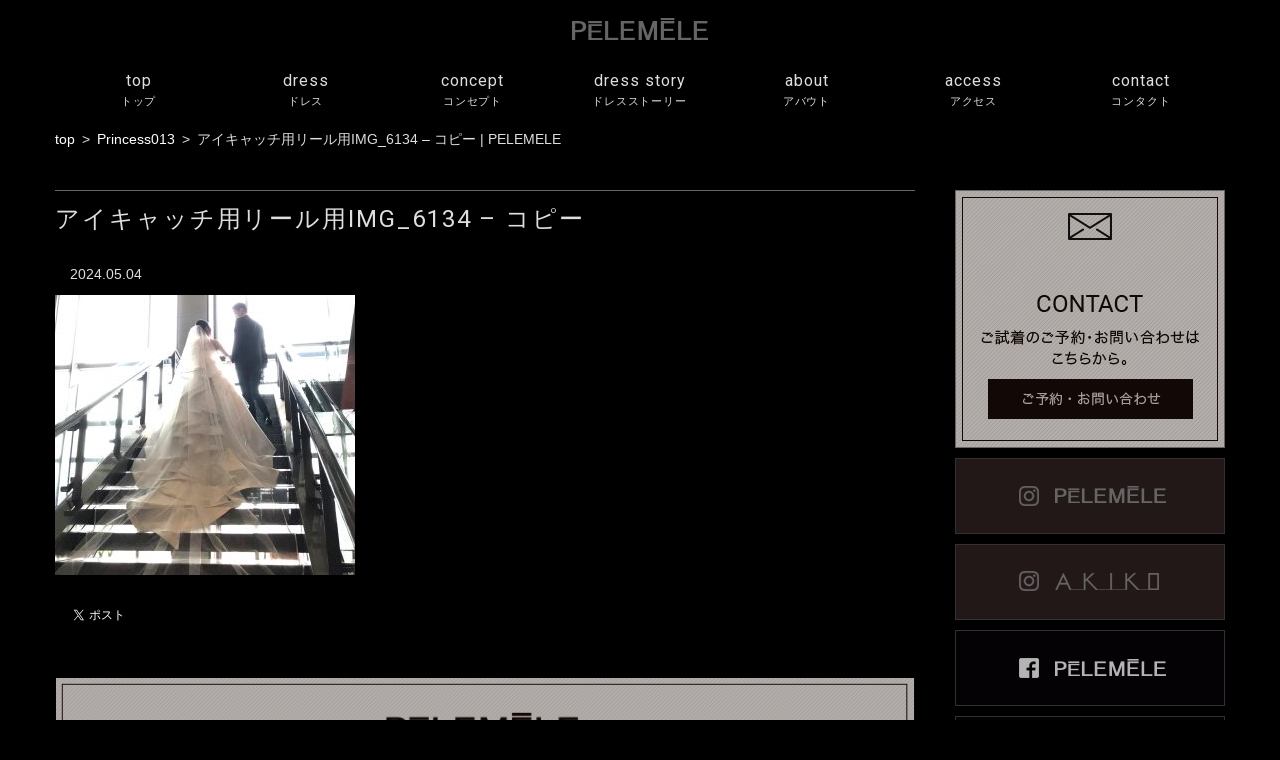

--- FILE ---
content_type: text/html; charset=UTF-8
request_url: https://www.pelemele-dress.com/design/design8206/%E3%82%A2%E3%82%A4%E3%82%AD%E3%83%A3%E3%83%83%E3%83%81%E7%94%A8%E3%83%AA%E3%83%BC%E3%83%AB%E7%94%A8img_6134-%E3%82%B3%E3%83%94%E3%83%BC/
body_size: 47973
content:
<!DOCTYPE html>
<html dir="ltr" lang="ja" prefix="og: https://ogp.me/ns#" class="no-js">
<head>
<meta charset="UTF-8">
<meta name="viewport" content="width=device-width, initial-scale=1">
<script>(function(html){html.className = html.className.replace(/\bno-js\b/,'js')})(document.documentElement);</script>
<title>アイキャッチ用リール用IMG_6134 – コピー | PELEMELE</title>
	<style>img:is([sizes="auto" i], [sizes^="auto," i]) { contain-intrinsic-size: 3000px 1500px }</style>
	
		<!-- All in One SEO 4.9.3 - aioseo.com -->
	<meta name="robots" content="max-image-preview:large" />
	<meta name="author" content="pelemele-editor"/>
	<link rel="canonical" href="https://www.pelemele-dress.com/design/design8206/%e3%82%a2%e3%82%a4%e3%82%ad%e3%83%a3%e3%83%83%e3%83%81%e7%94%a8%e3%83%aa%e3%83%bc%e3%83%ab%e7%94%a8img_6134-%e3%82%b3%e3%83%94%e3%83%bc/" />
	<meta name="generator" content="All in One SEO (AIOSEO) 4.9.3" />
		<meta property="og:locale" content="ja_JP" />
		<meta property="og:site_name" content="PELEMELE" />
		<meta property="og:type" content="article" />
		<meta property="og:title" content="アイキャッチ用リール用IMG_6134 – コピー | PELEMELE" />
		<meta property="og:url" content="https://www.pelemele-dress.com/design/design8206/%e3%82%a2%e3%82%a4%e3%82%ad%e3%83%a3%e3%83%83%e3%83%81%e7%94%a8%e3%83%aa%e3%83%bc%e3%83%ab%e7%94%a8img_6134-%e3%82%b3%e3%83%94%e3%83%bc/" />
		<meta property="og:image" content="https://www.pelemele-dress.com/wp-content/uploads/img-main-c0306-1.jpg" />
		<meta property="og:image:secure_url" content="https://www.pelemele-dress.com/wp-content/uploads/img-main-c0306-1.jpg" />
		<meta property="og:image:width" content="1200" />
		<meta property="og:image:height" content="650" />
		<meta property="article:published_time" content="2024-05-04T07:38:47+00:00" />
		<meta property="article:modified_time" content="2024-05-04T07:38:47+00:00" />
		<meta name="twitter:card" content="summary" />
		<meta name="twitter:title" content="アイキャッチ用リール用IMG_6134 – コピー | PELEMELE" />
		<meta name="twitter:image" content="https://www.pelemele-dress.com/wp-content/uploads/img-main-c0306-1.jpg" />
		<script type="application/ld+json" class="aioseo-schema">
			{"@context":"https:\/\/schema.org","@graph":[{"@type":"BreadcrumbList","@id":"https:\/\/www.pelemele-dress.com\/design\/design8206\/%e3%82%a2%e3%82%a4%e3%82%ad%e3%83%a3%e3%83%83%e3%83%81%e7%94%a8%e3%83%aa%e3%83%bc%e3%83%ab%e7%94%a8img_6134-%e3%82%b3%e3%83%94%e3%83%bc\/#breadcrumblist","itemListElement":[{"@type":"ListItem","@id":"https:\/\/www.pelemele-dress.com#listItem","position":1,"name":"Home","item":"https:\/\/www.pelemele-dress.com","nextItem":{"@type":"ListItem","@id":"https:\/\/www.pelemele-dress.com\/design\/design8206\/%e3%82%a2%e3%82%a4%e3%82%ad%e3%83%a3%e3%83%83%e3%83%81%e7%94%a8%e3%83%aa%e3%83%bc%e3%83%ab%e7%94%a8img_6134-%e3%82%b3%e3%83%94%e3%83%bc\/#listItem","name":"\u30a2\u30a4\u30ad\u30e3\u30c3\u30c1\u7528\u30ea\u30fc\u30eb\u7528IMG_6134 &#8211; \u30b3\u30d4\u30fc"}},{"@type":"ListItem","@id":"https:\/\/www.pelemele-dress.com\/design\/design8206\/%e3%82%a2%e3%82%a4%e3%82%ad%e3%83%a3%e3%83%83%e3%83%81%e7%94%a8%e3%83%aa%e3%83%bc%e3%83%ab%e7%94%a8img_6134-%e3%82%b3%e3%83%94%e3%83%bc\/#listItem","position":2,"name":"\u30a2\u30a4\u30ad\u30e3\u30c3\u30c1\u7528\u30ea\u30fc\u30eb\u7528IMG_6134 &#8211; \u30b3\u30d4\u30fc","previousItem":{"@type":"ListItem","@id":"https:\/\/www.pelemele-dress.com#listItem","name":"Home"}}]},{"@type":"ItemPage","@id":"https:\/\/www.pelemele-dress.com\/design\/design8206\/%e3%82%a2%e3%82%a4%e3%82%ad%e3%83%a3%e3%83%83%e3%83%81%e7%94%a8%e3%83%aa%e3%83%bc%e3%83%ab%e7%94%a8img_6134-%e3%82%b3%e3%83%94%e3%83%bc\/#itempage","url":"https:\/\/www.pelemele-dress.com\/design\/design8206\/%e3%82%a2%e3%82%a4%e3%82%ad%e3%83%a3%e3%83%83%e3%83%81%e7%94%a8%e3%83%aa%e3%83%bc%e3%83%ab%e7%94%a8img_6134-%e3%82%b3%e3%83%94%e3%83%bc\/","name":"\u30a2\u30a4\u30ad\u30e3\u30c3\u30c1\u7528\u30ea\u30fc\u30eb\u7528IMG_6134 \u2013 \u30b3\u30d4\u30fc | PELEMELE","inLanguage":"ja","isPartOf":{"@id":"https:\/\/www.pelemele-dress.com\/#website"},"breadcrumb":{"@id":"https:\/\/www.pelemele-dress.com\/design\/design8206\/%e3%82%a2%e3%82%a4%e3%82%ad%e3%83%a3%e3%83%83%e3%83%81%e7%94%a8%e3%83%aa%e3%83%bc%e3%83%ab%e7%94%a8img_6134-%e3%82%b3%e3%83%94%e3%83%bc\/#breadcrumblist"},"author":{"@id":"https:\/\/www.pelemele-dress.com\/author\/pelemele-editor\/#author"},"creator":{"@id":"https:\/\/www.pelemele-dress.com\/author\/pelemele-editor\/#author"},"datePublished":"2024-05-04T16:38:47+09:00","dateModified":"2024-05-04T16:38:47+09:00"},{"@type":"Organization","@id":"https:\/\/www.pelemele-dress.com\/#organization","name":"PELEMELE","url":"https:\/\/www.pelemele-dress.com\/"},{"@type":"Person","@id":"https:\/\/www.pelemele-dress.com\/author\/pelemele-editor\/#author","url":"https:\/\/www.pelemele-dress.com\/author\/pelemele-editor\/","name":"pelemele-editor","image":{"@type":"ImageObject","@id":"https:\/\/www.pelemele-dress.com\/design\/design8206\/%e3%82%a2%e3%82%a4%e3%82%ad%e3%83%a3%e3%83%83%e3%83%81%e7%94%a8%e3%83%aa%e3%83%bc%e3%83%ab%e7%94%a8img_6134-%e3%82%b3%e3%83%94%e3%83%bc\/#authorImage","url":"https:\/\/secure.gravatar.com\/avatar\/bea3e112965c5b95dca16214ad013f81e27df7e49dfeb7d36d9272ab9b4198c1?s=96&d=mm&r=g","width":96,"height":96,"caption":"pelemele-editor"}},{"@type":"WebSite","@id":"https:\/\/www.pelemele-dress.com\/#website","url":"https:\/\/www.pelemele-dress.com\/","name":"PELEMELE","inLanguage":"ja","publisher":{"@id":"https:\/\/www.pelemele-dress.com\/#organization"}}]}
		</script>
		<!-- All in One SEO -->


<!-- 電話番号の自動リンク非表示 -->
<meta name="format-detection" content="telephone=no">
<!-- Global site tag (gtag.js) - Google Analytics -->
<script async src="https://www.googletagmanager.com/gtag/js?id=UA-124419563-1"></script>
<script>
  window.dataLayer = window.dataLayer || [];
  function gtag(){dataLayer.push(arguments);}
  gtag('js', new Date());

  gtag('config', 'UA-124419563-1');
</script>

<link rel='dns-prefetch' href='//widgetlogic.org' />
<link rel='dns-prefetch' href='//fonts.googleapis.com' />
<link rel='dns-prefetch' href='//netdna.bootstrapcdn.com' />
<script type="text/javascript">
/* <![CDATA[ */
window._wpemojiSettings = {"baseUrl":"https:\/\/s.w.org\/images\/core\/emoji\/16.0.1\/72x72\/","ext":".png","svgUrl":"https:\/\/s.w.org\/images\/core\/emoji\/16.0.1\/svg\/","svgExt":".svg","source":{"concatemoji":"https:\/\/www.pelemele-dress.com\/wp-includes\/js\/wp-emoji-release.min.js"}};
/*! This file is auto-generated */
!function(s,n){var o,i,e;function c(e){try{var t={supportTests:e,timestamp:(new Date).valueOf()};sessionStorage.setItem(o,JSON.stringify(t))}catch(e){}}function p(e,t,n){e.clearRect(0,0,e.canvas.width,e.canvas.height),e.fillText(t,0,0);var t=new Uint32Array(e.getImageData(0,0,e.canvas.width,e.canvas.height).data),a=(e.clearRect(0,0,e.canvas.width,e.canvas.height),e.fillText(n,0,0),new Uint32Array(e.getImageData(0,0,e.canvas.width,e.canvas.height).data));return t.every(function(e,t){return e===a[t]})}function u(e,t){e.clearRect(0,0,e.canvas.width,e.canvas.height),e.fillText(t,0,0);for(var n=e.getImageData(16,16,1,1),a=0;a<n.data.length;a++)if(0!==n.data[a])return!1;return!0}function f(e,t,n,a){switch(t){case"flag":return n(e,"\ud83c\udff3\ufe0f\u200d\u26a7\ufe0f","\ud83c\udff3\ufe0f\u200b\u26a7\ufe0f")?!1:!n(e,"\ud83c\udde8\ud83c\uddf6","\ud83c\udde8\u200b\ud83c\uddf6")&&!n(e,"\ud83c\udff4\udb40\udc67\udb40\udc62\udb40\udc65\udb40\udc6e\udb40\udc67\udb40\udc7f","\ud83c\udff4\u200b\udb40\udc67\u200b\udb40\udc62\u200b\udb40\udc65\u200b\udb40\udc6e\u200b\udb40\udc67\u200b\udb40\udc7f");case"emoji":return!a(e,"\ud83e\udedf")}return!1}function g(e,t,n,a){var r="undefined"!=typeof WorkerGlobalScope&&self instanceof WorkerGlobalScope?new OffscreenCanvas(300,150):s.createElement("canvas"),o=r.getContext("2d",{willReadFrequently:!0}),i=(o.textBaseline="top",o.font="600 32px Arial",{});return e.forEach(function(e){i[e]=t(o,e,n,a)}),i}function t(e){var t=s.createElement("script");t.src=e,t.defer=!0,s.head.appendChild(t)}"undefined"!=typeof Promise&&(o="wpEmojiSettingsSupports",i=["flag","emoji"],n.supports={everything:!0,everythingExceptFlag:!0},e=new Promise(function(e){s.addEventListener("DOMContentLoaded",e,{once:!0})}),new Promise(function(t){var n=function(){try{var e=JSON.parse(sessionStorage.getItem(o));if("object"==typeof e&&"number"==typeof e.timestamp&&(new Date).valueOf()<e.timestamp+604800&&"object"==typeof e.supportTests)return e.supportTests}catch(e){}return null}();if(!n){if("undefined"!=typeof Worker&&"undefined"!=typeof OffscreenCanvas&&"undefined"!=typeof URL&&URL.createObjectURL&&"undefined"!=typeof Blob)try{var e="postMessage("+g.toString()+"("+[JSON.stringify(i),f.toString(),p.toString(),u.toString()].join(",")+"));",a=new Blob([e],{type:"text/javascript"}),r=new Worker(URL.createObjectURL(a),{name:"wpTestEmojiSupports"});return void(r.onmessage=function(e){c(n=e.data),r.terminate(),t(n)})}catch(e){}c(n=g(i,f,p,u))}t(n)}).then(function(e){for(var t in e)n.supports[t]=e[t],n.supports.everything=n.supports.everything&&n.supports[t],"flag"!==t&&(n.supports.everythingExceptFlag=n.supports.everythingExceptFlag&&n.supports[t]);n.supports.everythingExceptFlag=n.supports.everythingExceptFlag&&!n.supports.flag,n.DOMReady=!1,n.readyCallback=function(){n.DOMReady=!0}}).then(function(){return e}).then(function(){var e;n.supports.everything||(n.readyCallback(),(e=n.source||{}).concatemoji?t(e.concatemoji):e.wpemoji&&e.twemoji&&(t(e.twemoji),t(e.wpemoji)))}))}((window,document),window._wpemojiSettings);
/* ]]> */
</script>
<link rel='stylesheet' id='font-Robot-100-css' href='https://fonts.googleapis.com/css?family=Roboto%3A100' type='text/css' media='all' />
<link rel='stylesheet' id='font-Robot-css' href='https://fonts.googleapis.com/css?family=Roboto' type='text/css' media='all' />
<link rel='stylesheet' id='font-ubuntu-css' href='https://fonts.googleapis.com/css?family=Ubuntu%3A300%2C700' type='text/css' media='all' />
<link rel='stylesheet' id='icon-hps-clear-css' href='https://www.pelemele-dress.com/wp-content/cache/autoptimize/css/autoptimize_single_06f3dfc950f6dcefbd06618d812fee6d.css' type='text/css' media='all' />
<link rel='stylesheet' id='fontawesome-css' href='//netdna.bootstrapcdn.com/font-awesome/4.3.0/css/font-awesome.css' type='text/css' media='all' />
<link rel='stylesheet' id='mitstheme-init-css' href='https://www.pelemele-dress.com/wp-content/cache/autoptimize/css/autoptimize_single_dd0d7cd9b3b999e66407ad9a832f95f8.css' type='text/css' media='all' />
<link rel='stylesheet' id='mitstheme-layout-css' href='https://www.pelemele-dress.com/wp-content/cache/autoptimize/css/autoptimize_single_efa499cf1c2b21992c01e7b08af86a59.css' type='text/css' media='all' />
<style id='mitstheme-layout-inline-css' type='text/css'>
.content-area{max-width:1200px;}#main-wrap{width:100%;float:left;}.sidebar-wrap{float:left;}#main{margin-left:0px;margin-right:310px;}#sidebar-default{width:270px;margin-left:-270px;}#sidebar-default>.sidebar{margin-right:0px;}@media only screen and (max-width:950px){#sidebar-default{float:none;clear:both;width:auto;margin-left:0;padding-top:40px;}#sidebar-default>.sidebar{margin-left:0;margin-right:0;}#main{margin-left:0px;margin-right:0px;}#main-wrap{width:auto;float:none;}}
</style>
<style id='wp-emoji-styles-inline-css' type='text/css'>

	img.wp-smiley, img.emoji {
		display: inline !important;
		border: none !important;
		box-shadow: none !important;
		height: 1em !important;
		width: 1em !important;
		margin: 0 0.07em !important;
		vertical-align: -0.1em !important;
		background: none !important;
		padding: 0 !important;
	}
</style>
<link rel='stylesheet' id='wp-block-library-css' href='https://www.pelemele-dress.com/wp-includes/css/dist/block-library/style.min.css' type='text/css' media='all' />
<style id='classic-theme-styles-inline-css' type='text/css'>
/*! This file is auto-generated */
.wp-block-button__link{color:#fff;background-color:#32373c;border-radius:9999px;box-shadow:none;text-decoration:none;padding:calc(.667em + 2px) calc(1.333em + 2px);font-size:1.125em}.wp-block-file__button{background:#32373c;color:#fff;text-decoration:none}
</style>
<link rel='stylesheet' id='aioseo/css/src/vue/standalone/blocks/table-of-contents/global.scss-css' href='https://www.pelemele-dress.com/wp-content/cache/autoptimize/css/autoptimize_single_8aeaa129c1f80e6e5dbaa329351d1482.css' type='text/css' media='all' />
<link rel='stylesheet' id='block-widget-css' href='https://www.pelemele-dress.com/wp-content/cache/autoptimize/css/autoptimize_single_710940a2b53cc3eb73614b02ad89c67c.css' type='text/css' media='all' />
<style id='global-styles-inline-css' type='text/css'>
:root{--wp--preset--aspect-ratio--square: 1;--wp--preset--aspect-ratio--4-3: 4/3;--wp--preset--aspect-ratio--3-4: 3/4;--wp--preset--aspect-ratio--3-2: 3/2;--wp--preset--aspect-ratio--2-3: 2/3;--wp--preset--aspect-ratio--16-9: 16/9;--wp--preset--aspect-ratio--9-16: 9/16;--wp--preset--color--black: #000000;--wp--preset--color--cyan-bluish-gray: #abb8c3;--wp--preset--color--white: #ffffff;--wp--preset--color--pale-pink: #f78da7;--wp--preset--color--vivid-red: #cf2e2e;--wp--preset--color--luminous-vivid-orange: #ff6900;--wp--preset--color--luminous-vivid-amber: #fcb900;--wp--preset--color--light-green-cyan: #7bdcb5;--wp--preset--color--vivid-green-cyan: #00d084;--wp--preset--color--pale-cyan-blue: #8ed1fc;--wp--preset--color--vivid-cyan-blue: #0693e3;--wp--preset--color--vivid-purple: #9b51e0;--wp--preset--gradient--vivid-cyan-blue-to-vivid-purple: linear-gradient(135deg,rgba(6,147,227,1) 0%,rgb(155,81,224) 100%);--wp--preset--gradient--light-green-cyan-to-vivid-green-cyan: linear-gradient(135deg,rgb(122,220,180) 0%,rgb(0,208,130) 100%);--wp--preset--gradient--luminous-vivid-amber-to-luminous-vivid-orange: linear-gradient(135deg,rgba(252,185,0,1) 0%,rgba(255,105,0,1) 100%);--wp--preset--gradient--luminous-vivid-orange-to-vivid-red: linear-gradient(135deg,rgba(255,105,0,1) 0%,rgb(207,46,46) 100%);--wp--preset--gradient--very-light-gray-to-cyan-bluish-gray: linear-gradient(135deg,rgb(238,238,238) 0%,rgb(169,184,195) 100%);--wp--preset--gradient--cool-to-warm-spectrum: linear-gradient(135deg,rgb(74,234,220) 0%,rgb(151,120,209) 20%,rgb(207,42,186) 40%,rgb(238,44,130) 60%,rgb(251,105,98) 80%,rgb(254,248,76) 100%);--wp--preset--gradient--blush-light-purple: linear-gradient(135deg,rgb(255,206,236) 0%,rgb(152,150,240) 100%);--wp--preset--gradient--blush-bordeaux: linear-gradient(135deg,rgb(254,205,165) 0%,rgb(254,45,45) 50%,rgb(107,0,62) 100%);--wp--preset--gradient--luminous-dusk: linear-gradient(135deg,rgb(255,203,112) 0%,rgb(199,81,192) 50%,rgb(65,88,208) 100%);--wp--preset--gradient--pale-ocean: linear-gradient(135deg,rgb(255,245,203) 0%,rgb(182,227,212) 50%,rgb(51,167,181) 100%);--wp--preset--gradient--electric-grass: linear-gradient(135deg,rgb(202,248,128) 0%,rgb(113,206,126) 100%);--wp--preset--gradient--midnight: linear-gradient(135deg,rgb(2,3,129) 0%,rgb(40,116,252) 100%);--wp--preset--font-size--small: 13px;--wp--preset--font-size--medium: 20px;--wp--preset--font-size--large: 36px;--wp--preset--font-size--x-large: 42px;--wp--preset--spacing--20: 0.44rem;--wp--preset--spacing--30: 0.67rem;--wp--preset--spacing--40: 1rem;--wp--preset--spacing--50: 1.5rem;--wp--preset--spacing--60: 2.25rem;--wp--preset--spacing--70: 3.38rem;--wp--preset--spacing--80: 5.06rem;--wp--preset--shadow--natural: 6px 6px 9px rgba(0, 0, 0, 0.2);--wp--preset--shadow--deep: 12px 12px 50px rgba(0, 0, 0, 0.4);--wp--preset--shadow--sharp: 6px 6px 0px rgba(0, 0, 0, 0.2);--wp--preset--shadow--outlined: 6px 6px 0px -3px rgba(255, 255, 255, 1), 6px 6px rgba(0, 0, 0, 1);--wp--preset--shadow--crisp: 6px 6px 0px rgba(0, 0, 0, 1);}:where(.is-layout-flex){gap: 0.5em;}:where(.is-layout-grid){gap: 0.5em;}body .is-layout-flex{display: flex;}.is-layout-flex{flex-wrap: wrap;align-items: center;}.is-layout-flex > :is(*, div){margin: 0;}body .is-layout-grid{display: grid;}.is-layout-grid > :is(*, div){margin: 0;}:where(.wp-block-columns.is-layout-flex){gap: 2em;}:where(.wp-block-columns.is-layout-grid){gap: 2em;}:where(.wp-block-post-template.is-layout-flex){gap: 1.25em;}:where(.wp-block-post-template.is-layout-grid){gap: 1.25em;}.has-black-color{color: var(--wp--preset--color--black) !important;}.has-cyan-bluish-gray-color{color: var(--wp--preset--color--cyan-bluish-gray) !important;}.has-white-color{color: var(--wp--preset--color--white) !important;}.has-pale-pink-color{color: var(--wp--preset--color--pale-pink) !important;}.has-vivid-red-color{color: var(--wp--preset--color--vivid-red) !important;}.has-luminous-vivid-orange-color{color: var(--wp--preset--color--luminous-vivid-orange) !important;}.has-luminous-vivid-amber-color{color: var(--wp--preset--color--luminous-vivid-amber) !important;}.has-light-green-cyan-color{color: var(--wp--preset--color--light-green-cyan) !important;}.has-vivid-green-cyan-color{color: var(--wp--preset--color--vivid-green-cyan) !important;}.has-pale-cyan-blue-color{color: var(--wp--preset--color--pale-cyan-blue) !important;}.has-vivid-cyan-blue-color{color: var(--wp--preset--color--vivid-cyan-blue) !important;}.has-vivid-purple-color{color: var(--wp--preset--color--vivid-purple) !important;}.has-black-background-color{background-color: var(--wp--preset--color--black) !important;}.has-cyan-bluish-gray-background-color{background-color: var(--wp--preset--color--cyan-bluish-gray) !important;}.has-white-background-color{background-color: var(--wp--preset--color--white) !important;}.has-pale-pink-background-color{background-color: var(--wp--preset--color--pale-pink) !important;}.has-vivid-red-background-color{background-color: var(--wp--preset--color--vivid-red) !important;}.has-luminous-vivid-orange-background-color{background-color: var(--wp--preset--color--luminous-vivid-orange) !important;}.has-luminous-vivid-amber-background-color{background-color: var(--wp--preset--color--luminous-vivid-amber) !important;}.has-light-green-cyan-background-color{background-color: var(--wp--preset--color--light-green-cyan) !important;}.has-vivid-green-cyan-background-color{background-color: var(--wp--preset--color--vivid-green-cyan) !important;}.has-pale-cyan-blue-background-color{background-color: var(--wp--preset--color--pale-cyan-blue) !important;}.has-vivid-cyan-blue-background-color{background-color: var(--wp--preset--color--vivid-cyan-blue) !important;}.has-vivid-purple-background-color{background-color: var(--wp--preset--color--vivid-purple) !important;}.has-black-border-color{border-color: var(--wp--preset--color--black) !important;}.has-cyan-bluish-gray-border-color{border-color: var(--wp--preset--color--cyan-bluish-gray) !important;}.has-white-border-color{border-color: var(--wp--preset--color--white) !important;}.has-pale-pink-border-color{border-color: var(--wp--preset--color--pale-pink) !important;}.has-vivid-red-border-color{border-color: var(--wp--preset--color--vivid-red) !important;}.has-luminous-vivid-orange-border-color{border-color: var(--wp--preset--color--luminous-vivid-orange) !important;}.has-luminous-vivid-amber-border-color{border-color: var(--wp--preset--color--luminous-vivid-amber) !important;}.has-light-green-cyan-border-color{border-color: var(--wp--preset--color--light-green-cyan) !important;}.has-vivid-green-cyan-border-color{border-color: var(--wp--preset--color--vivid-green-cyan) !important;}.has-pale-cyan-blue-border-color{border-color: var(--wp--preset--color--pale-cyan-blue) !important;}.has-vivid-cyan-blue-border-color{border-color: var(--wp--preset--color--vivid-cyan-blue) !important;}.has-vivid-purple-border-color{border-color: var(--wp--preset--color--vivid-purple) !important;}.has-vivid-cyan-blue-to-vivid-purple-gradient-background{background: var(--wp--preset--gradient--vivid-cyan-blue-to-vivid-purple) !important;}.has-light-green-cyan-to-vivid-green-cyan-gradient-background{background: var(--wp--preset--gradient--light-green-cyan-to-vivid-green-cyan) !important;}.has-luminous-vivid-amber-to-luminous-vivid-orange-gradient-background{background: var(--wp--preset--gradient--luminous-vivid-amber-to-luminous-vivid-orange) !important;}.has-luminous-vivid-orange-to-vivid-red-gradient-background{background: var(--wp--preset--gradient--luminous-vivid-orange-to-vivid-red) !important;}.has-very-light-gray-to-cyan-bluish-gray-gradient-background{background: var(--wp--preset--gradient--very-light-gray-to-cyan-bluish-gray) !important;}.has-cool-to-warm-spectrum-gradient-background{background: var(--wp--preset--gradient--cool-to-warm-spectrum) !important;}.has-blush-light-purple-gradient-background{background: var(--wp--preset--gradient--blush-light-purple) !important;}.has-blush-bordeaux-gradient-background{background: var(--wp--preset--gradient--blush-bordeaux) !important;}.has-luminous-dusk-gradient-background{background: var(--wp--preset--gradient--luminous-dusk) !important;}.has-pale-ocean-gradient-background{background: var(--wp--preset--gradient--pale-ocean) !important;}.has-electric-grass-gradient-background{background: var(--wp--preset--gradient--electric-grass) !important;}.has-midnight-gradient-background{background: var(--wp--preset--gradient--midnight) !important;}.has-small-font-size{font-size: var(--wp--preset--font-size--small) !important;}.has-medium-font-size{font-size: var(--wp--preset--font-size--medium) !important;}.has-large-font-size{font-size: var(--wp--preset--font-size--large) !important;}.has-x-large-font-size{font-size: var(--wp--preset--font-size--x-large) !important;}
:where(.wp-block-post-template.is-layout-flex){gap: 1.25em;}:where(.wp-block-post-template.is-layout-grid){gap: 1.25em;}
:where(.wp-block-columns.is-layout-flex){gap: 2em;}:where(.wp-block-columns.is-layout-grid){gap: 2em;}
:root :where(.wp-block-pullquote){font-size: 1.5em;line-height: 1.6;}
</style>
<link rel='stylesheet' id='mitstheme-editor-core-css' href='https://www.pelemele-dress.com/wp-content/cache/autoptimize/css/autoptimize_single_079da6d58a491332375a0c7f95b02f4c.css' type='text/css' media='all' />
<!--[if lt IE 9]>
<script type="text/javascript" src="https://www.pelemele-dress.com/wp-content/themes/hps/templates/default/js/html5.js" id="mitstheme-ie-js"></script>
<![endif]-->
<script type="text/javascript" src="//ajax.googleapis.com/ajax/libs/jquery/1.11.1/jquery.min.js" id="jquery-js"></script>
<script type="text/javascript" src="https://www.pelemele-dress.com/wp-content/themes/hps/templates/default/js/script.js" id="mitstheme-js"></script>
<link rel="https://api.w.org/" href="https://www.pelemele-dress.com/wp-json/" /><link rel="alternate" title="JSON" type="application/json" href="https://www.pelemele-dress.com/wp-json/wp/v2/media/8211" /><link rel="EditURI" type="application/rsd+xml" title="RSD" href="https://www.pelemele-dress.com/xmlrpc.php?rsd" />
<link rel='shortlink' href='https://www.pelemele-dress.com/?p=8211' />
<link rel="alternate" title="oEmbed (JSON)" type="application/json+oembed" href="https://www.pelemele-dress.com/wp-json/oembed/1.0/embed?url=https%3A%2F%2Fwww.pelemele-dress.com%2Fdesign%2Fdesign8206%2F%25e3%2582%25a2%25e3%2582%25a4%25e3%2582%25ad%25e3%2583%25a3%25e3%2583%2583%25e3%2583%2581%25e7%2594%25a8%25e3%2583%25aa%25e3%2583%25bc%25e3%2583%25ab%25e7%2594%25a8img_6134-%25e3%2582%25b3%25e3%2583%2594%25e3%2583%25bc%2F" />
<link rel="alternate" title="oEmbed (XML)" type="text/xml+oembed" href="https://www.pelemele-dress.com/wp-json/oembed/1.0/embed?url=https%3A%2F%2Fwww.pelemele-dress.com%2Fdesign%2Fdesign8206%2F%25e3%2582%25a2%25e3%2582%25a4%25e3%2582%25ad%25e3%2583%25a3%25e3%2583%2583%25e3%2583%2581%25e7%2594%25a8%25e3%2583%25aa%25e3%2583%25bc%25e3%2583%25ab%25e7%2594%25a8img_6134-%25e3%2582%25b3%25e3%2583%2594%25e3%2583%25bc%2F&#038;format=xml" />

<!-- BEGIN: WP Social Bookmarking Light HEAD --><script>
    (function (d, s, id) {
        var js, fjs = d.getElementsByTagName(s)[0];
        if (d.getElementById(id)) return;
        js = d.createElement(s);
        js.id = id;
        js.src = "//connect.facebook.net/en_US/sdk.js#xfbml=1&version=v2.7";
        fjs.parentNode.insertBefore(js, fjs);
    }(document, 'script', 'facebook-jssdk'));
</script>
<style type="text/css">.wp_social_bookmarking_light{
    border: 0 !important;
    padding: 10px 0 20px 0 !important;
    margin: 0 !important;
}
.wp_social_bookmarking_light div{
    float: left !important;
    border: 0 !important;
    padding: 0 !important;
    margin: 0 5px 0px 0 !important;
    min-height: 30px !important;
    line-height: 18px !important;
    text-indent: 0 !important;
}
.wp_social_bookmarking_light img{
    border: 0 !important;
    padding: 0;
    margin: 0;
    vertical-align: top !important;
}
.wp_social_bookmarking_light_clear{
    clear: both !important;
}
#fb-root{
    display: none;
}
.wsbl_twitter{
    width: 100px;
}
.wsbl_facebook_like iframe{
    max-width: none !important;
}
.wsbl_pinterest a{
    border: 0px !important;
}
</style>
<!-- END: WP Social Bookmarking Light HEAD -->
<link rel="icon" href="https://www.pelemele-dress.com/wp-content/uploads/cropped-favicon-32x32.png" sizes="32x32" />
<link rel="icon" href="https://www.pelemele-dress.com/wp-content/uploads/cropped-favicon-192x192.png" sizes="192x192" />
<link rel="apple-touch-icon" href="https://www.pelemele-dress.com/wp-content/uploads/cropped-favicon-180x180.png" />
<meta name="msapplication-TileImage" content="https://www.pelemele-dress.com/wp-content/uploads/cropped-favicon-270x270.png" />
		<style type="text/css" id="wp-custom-css">
			.youtube {
  position: relative;
  width: 100%;
  padding-top: 56.25%;
}
.youtube iframe {
  position: absolute;
  top: 0;
  right: 0;
  width: 100% !important;
  height: 100% !important;
}
		</style>
		</head>
<body class="attachment wp-singular attachment-template-default single single-attachment postid-8211 attachmentid-8211 attachment-jpeg wp-theme-hps wp-child-theme-hp-flat metaslider-plugin">
<div id="outer">

<header id="header">
<div class="content-area header-top clearfix">
	<!-- ロゴ -->
	<h1 class="logo"><a href="https://www.pelemele-dress.com/"><img src="https://www.pelemele-dress.com/wp-content/themes/hp-flat/images/header-logo.png" alt="#"/></a></h1>

<!-- 電話用スライドイン -->
<div class="part part-slide-in-box"><input id="hps-6966eecadcc05" type="checkbox" style="display:none;" />
<div class="box-area" data-position="bottom">
<label for="hps-6966eecadcc05" class="btn-message"></label>
<!-- ここに任意のhtmlを記載する -->

<ul class="slidein-tel">
<li>フォーム：<a href="https://www.pelemele-dress.com/contact-us/" >ご予約・お問い合せフォームへ</a></li>
<li>電話：<a href="tel:03-6411-6788">03-6411-6788</a></li>
</ul>

<!-- ここまで -->
</div></div> 

</div>

<!-- グローバルナビ -->
<div id="gnav-outer"><div class="content-area">
<div class="part part-global-navi"><input type="checkbox" class="global-navi-switch" id="global-navi-6966eecadcefa" style="display: none;" />
<div class="global-navi">
<label for="global-navi-6966eecadcefa" class="button button-global-navi" style="display: none;"></label>
<nav class="menu-%e3%82%b0%e3%83%ad%e3%83%bc%e3%83%90%e3%83%ab%e3%83%8a%e3%83%93%e3%82%b2%e3%83%bc%e3%82%b7%e3%83%a7%e3%83%b3-container"><ul id="menu-%e3%82%b0%e3%83%ad%e3%83%bc%e3%83%90%e3%83%ab%e3%83%8a%e3%83%93%e3%82%b2%e3%83%bc%e3%82%b7%e3%83%a7%e3%83%b3" class="menu"><li id="menu-item-76" class="sp-none menu-item menu-item-type-custom menu-item-object-custom menu-item-home menu-item-76"><a href="https://www.pelemele-dress.com/">top<span class="sub-title">トップ</span></a></li>
<li id="menu-item-824" class="menu-item menu-item-type-taxonomy menu-item-object-design_cat menu-item-has-children menu-item-824"><a href="https://www.pelemele-dress.com/design/design_cat/dress/">dress<span class="sub-title">ドレス</span></a>
<ul class="sub-menu">
	<li id="menu-item-1959" class="menu-item menu-item-type-taxonomy menu-item-object-design_cat menu-item-has-children menu-item-1959"><a href="https://www.pelemele-dress.com/design/design_cat/dress/white/">white_dress</a>
	<ul class="sub-menu">
		<li id="menu-item-2079" class="menu-item menu-item-type-taxonomy menu-item-object-design_cat menu-item-2079"><a href="https://www.pelemele-dress.com/design/design_cat/dress/white/a-line/">A_line</a></li>
		<li id="menu-item-2080" class="menu-item menu-item-type-taxonomy menu-item-object-design_cat menu-item-2080"><a href="https://www.pelemele-dress.com/design/design_cat/dress/white/princessline/">Princess_line</a></li>
		<li id="menu-item-2081" class="menu-item menu-item-type-taxonomy menu-item-object-design_cat menu-item-2081"><a href="https://www.pelemele-dress.com/design/design_cat/dress/white/mermaid-line/">Mermaid_line</a></li>
	</ul>
</li>
	<li id="menu-item-826" class="menu-item menu-item-type-taxonomy menu-item-object-design_cat menu-item-has-children menu-item-826"><a href="https://www.pelemele-dress.com/design/design_cat/dress/color/">color_dress</a>
	<ul class="sub-menu">
		<li id="menu-item-2082" class="menu-item menu-item-type-taxonomy menu-item-object-design_cat menu-item-2082"><a href="https://www.pelemele-dress.com/design/design_cat/dress/color/warm-color/">Warm_color</a></li>
		<li id="menu-item-2083" class="menu-item menu-item-type-taxonomy menu-item-object-design_cat menu-item-2083"><a href="https://www.pelemele-dress.com/design/design_cat/dress/color/cool-color/">Cool_color</a></li>
	</ul>
</li>
	<li id="menu-item-1944" class="menu-item menu-item-type-taxonomy menu-item-object-design_cat menu-item-1944"><a href="https://www.pelemele-dress.com/design/design_cat/accessories/">accessories</a></li>
	<li id="menu-item-828" class="menu-item menu-item-type-taxonomy menu-item-object-design_cat menu-item-828"><a href="https://www.pelemele-dress.com/design/design_cat/album/">album</a></li>
</ul>
</li>
<li id="menu-item-822" class="menu-item menu-item-type-post_type menu-item-object-page menu-item-822"><a href="https://www.pelemele-dress.com/concept-2-2-2/">concept<span class="sub-title">コンセプト</span></a></li>
<li id="menu-item-7014" class="menu-item menu-item-type-post_type menu-item-object-page menu-item-7014"><a href="https://www.pelemele-dress.com/dress-story/">dress story<span class="sub-title">ドレスストーリー</span></a></li>
<li id="menu-item-7583" class="menu-item menu-item-type-post_type menu-item-object-page menu-item-7583"><a href="https://www.pelemele-dress.com/about-2/">about<span class="sub-title">アバウト</span></a></li>
<li id="menu-item-821" class="menu-item menu-item-type-post_type menu-item-object-page menu-item-821"><a href="https://www.pelemele-dress.com/access/">access<span class="sub-title">アクセス</span></a></li>
<li id="menu-item-78" class="menu-item menu-item-type-post_type menu-item-object-page menu-item-78"><a href="https://www.pelemele-dress.com/contact-us/">contact<span class="sub-title">コンタクト</span></a></li>
</ul></nav></div>
</div></div></div>
</header>

<div id="content-top">
<div class="content-area">

<!-- breadcurmbs -->
<ol class="part part-breadcrumbs"><li class="home"><a href="https://www.pelemele-dress.com/">top</a></li><li><a href="https://www.pelemele-dress.com/design/design8206/">Princess013</a></li><li class="current"><span>アイキャッチ用リール用IMG_6134 – コピー | PELEMELE</span></li></ol>
</div></div>

<div id="content"><div class="content-area">

<div id="main-wrap"><div id="main">
<!-- ループ処理（投稿リスト） -->
<div class="part-postlist-layout-list part-postlist-template-default part part-postlist"><ul class="postlist"><li><h2><span class="title"><a href="https://www.pelemele-dress.com/design/design8206/%e3%82%a2%e3%82%a4%e3%82%ad%e3%83%a3%e3%83%83%e3%83%81%e7%94%a8%e3%83%aa%e3%83%bc%e3%83%ab%e7%94%a8img_6134-%e3%82%b3%e3%83%94%e3%83%bc/"><span>アイキャッチ用リール用IMG_6134 &#8211; コピー</span></a></span></h2>
<div class="meta">
<span class="date">2024.05.04</span><span class="taxonomy"></span></div>
<div class="content mce"><p class="attachment"><a href='https://www.pelemele-dress.com/wp-content/uploads/5cc5a52f171c964d54c5f0cd2309a308.jpeg'><img loading="lazy" decoding="async" width="300" height="280" src="https://www.pelemele-dress.com/wp-content/uploads/5cc5a52f171c964d54c5f0cd2309a308-300x280.jpeg" class="attachment-medium size-medium" alt="" srcset="https://www.pelemele-dress.com/wp-content/uploads/5cc5a52f171c964d54c5f0cd2309a308-300x280.jpeg 300w, https://www.pelemele-dress.com/wp-content/uploads/5cc5a52f171c964d54c5f0cd2309a308-760x708.jpeg 760w, https://www.pelemele-dress.com/wp-content/uploads/5cc5a52f171c964d54c5f0cd2309a308-768x716.jpeg 768w, https://www.pelemele-dress.com/wp-content/uploads/5cc5a52f171c964d54c5f0cd2309a308-1536x1432.jpeg 1536w, https://www.pelemele-dress.com/wp-content/uploads/5cc5a52f171c964d54c5f0cd2309a308-2048x1909.jpeg 2048w" sizes="auto, (max-width: 300px) 100vw, 300px" /></a></p>
<div class='wp_social_bookmarking_light'>        <div class="wsbl_facebook_like"><div id="fb-root"></div><fb:like href="https://www.pelemele-dress.com/design/design8206/%e3%82%a2%e3%82%a4%e3%82%ad%e3%83%a3%e3%83%83%e3%83%81%e7%94%a8%e3%83%aa%e3%83%bc%e3%83%ab%e7%94%a8img_6134-%e3%82%b3%e3%83%94%e3%83%bc/" layout="button_count" action="like" width="100" share="false" show_faces="false" ></fb:like></div>        <div class="wsbl_twitter"><a href="https://twitter.com/share" class="twitter-share-button" data-url="https://www.pelemele-dress.com/design/design8206/%e3%82%a2%e3%82%a4%e3%82%ad%e3%83%a3%e3%83%83%e3%83%81%e7%94%a8%e3%83%aa%e3%83%bc%e3%83%ab%e7%94%a8img_6134-%e3%82%b3%e3%83%94%e3%83%bc/" data-text="アイキャッチ用リール用IMG_6134 &#8211; コピー">Tweet</a></div></div>
<br class='wp_social_bookmarking_light_clear' />
</div></li></ul></div>
<!-- ページネーション -->
<nav class="part part-pagination"> <span class="prev page-numbers"><a href="https://www.pelemele-dress.com/design/design8206/" rel="prev"></a></span></nav>
<!-- 関連記事 -->

<!-- コンタクトボタン -->
<p class="part part-contact-btn">
<a href="https://www.pelemele-dress.com/contact-us/"><img src="https://www.pelemele-dress.com/wp-content/themes/hp-flat/images/contact-btn-2.png" alt="お問い合せ" /></a>
</p>
</div></div>

<div id="sidebar-default" class="sidebar-wrap"><div class="sidebar">
<!-- ウィジェットエリア（サイドバー） -->
<div class="part part-widget-area"><ul><li id="black-studio-tinymce-12" class="widget-even widget-2 widget-no-title margin-bottom-10 widget widget_black_studio_tinymce"><h2 class="widgettitle">コンタクト</h2><div class="textwidget"><p style="text-align: center;"><a href="https://www.pelemele-dress.com/contact-us/"><img class="aligncenter size-full wp-image-843" src="https://www.pelemele-dress.com/wp-content/uploads/bnr-contact.png" alt="" width="270" height="258" /></a></p>
</div></li><li id="black-studio-tinymce-14" class="widget-odd widget-3 widget-no-title margin-bottom-10 widget widget_black_studio_tinymce"><h2 class="widgettitle">Instagram|pelemere</h2><div class="textwidget"><p style="text-align: center;"><a href="https://www.instagram.com/pelemele_dressshop/?hl=ja" target="_blank" rel="nofollow noopener"><img class="aligncenter size-full wp-image-847" src="https://www.pelemele-dress.com/wp-content/uploads/bnr-insta-pelemele.png" alt="" width="270" height="76" /></a></p>
</div></li><li id="black-studio-tinymce-15" class="widget-even widget-4 widget-no-title margin-bottom-10 widget widget_black_studio_tinymce"><h2 class="widgettitle">instagram|akiko</h2><div class="textwidget"><p style="text-align: center;"><a href="https://www.instagram.com/akiko_pelemele_/?hl=ja" target="_blank" rel="nofollow noopener"><img class="aligncenter size-full wp-image-846" src="https://www.pelemele-dress.com/wp-content/uploads/bnr-insta-akiko.png" alt="" width="270" height="76" /></a></p>
</div></li><li id="black-studio-tinymce-16" class="widget-odd widget-5 widget-no-title margin-bottom-10 widget widget_black_studio_tinymce"><h2 class="widgettitle">facebook|pelemle</h2><div class="textwidget"><p style="text-align: center;"><a href="https://www.facebook.com/PELEMELEペールメール-Wedding-Dress--209830225723720/" target="_blank" rel="nofollow noopener"><img class="aligncenter size-full wp-image-845" src="https://www.pelemele-dress.com/wp-content/uploads/bnr-fb-pelemele.png" alt="" width="270" height="76" /></a></p>
</div></li><li id="black-studio-tinymce-17" class="widget-even widget-6 widget-no-title margin-bottom-10 widget widget_black_studio_tinymce"><h2 class="widgettitle">facebook|akiko</h2><div class="textwidget"><p style="text-align: center;"><a href="https://www.facebook.com/Akiko.ArtWork/" target="_blank" rel="nofollow noopener"><img class="aligncenter size-full wp-image-844" src="https://www.pelemele-dress.com/wp-content/uploads/bnr-fb-akiko.png" alt="" width="270" height="76" /></a></p>
</div></li><li id="black-studio-tinymce-18" class="widget-odd widget-last widget-7 widget-no-title margin-bottom-10 widget widget_black_studio_tinymce"><h2 class="widgettitle">studioPELEMELE</h2><div class="textwidget"><p style="text-align: center;"><a href="https://www.studio-pelemele.com/" target="_blank"><img class="aligncenter size-full wp-image-5110" src="https://www.pelemele-dress.com/wp-content/uploads/bnr-studioPELEMELE.jpg" alt="studioPELEMELE" width="270" height="76" /></a></p>
</div></li></ul></div></div></div>

</div></div>


<footer id="footer">
<!-- ページトップボタン -->
<p class="btn-top">
<a href="#header" class="button button-hashlink" data-animation="normal"></a><script>MitsTheme("scroll");</script></p>


<!-- フッター上部 -->
<div class="content-area footer-top">

<!-- ウィジェットエリア（フッタ） -->
<div class="widget-areas">
<div class="part part-widget-area"><div class="widgets"><div id="black-studio-tinymce-3" class="widget-odd widget-last widget-first widget-1 widget widget_black_studio_tinymce"><div class="textwidget"><p><img class="alignnone size-full wp-image-848" src="https://www.pelemele-dress.com/wp-content/uploads/footer-logo.png" alt="" width="233" height="18" /><br />
OPEN ：10:30～18:30<br />
（木曜日・第３水曜日を除く）<br />
ADDRESS ：158-0095　<br />
東京都世田谷区瀬田1-25-18<br />
DUPLOGUE<br />
TEL ：03-6411-6788</p>
<p>　　　　<br />
<strong>HEAD OFFICE </strong></p>
<p><span style="font: 400 12px 'ヒラギノ角ゴ Pro W3','Hiragino Kaku Gothic Pro',メイリオ,Meiryo,Osaka,'ＭＳ Ｐゴシック','MS PGothic',sans-serif; text-align: left; color: #dedede; text-transform: none; text-indent: 0px; letter-spacing: normal; text-decoration: none; word-spacing: 0px; display: inline !important; white-space: normal; cursor: text; orphans: 2; font-size-adjust: none; font-stretch: 100%; float: none; -webkit-text-stroke-width: 0px; background-color: transparent;">AKIKO INTERNATIONAL CO.,LTD.</span></p>
<p>&nbsp;</p>
<p>&nbsp;</p>
<p>&nbsp;</p>
</div></div></div></div><div class="part part-widget-area"><div class="widgets"><div id="nav_menu-2" class="widget-odd widget-last widget-first widget-1 widget widget_nav_menu"><div class="menu-%e3%83%95%e3%83%83%e3%82%bf%e3%83%bc%e3%83%8a%e3%83%93%ef%bd%9c%e4%b8%ad%e5%a4%ae-container"><ul id="menu-%e3%83%95%e3%83%83%e3%82%bf%e3%83%bc%e3%83%8a%e3%83%93%ef%bd%9c%e4%b8%ad%e5%a4%ae" class="menu"><li id="menu-item-53" class="menu-item menu-item-type-custom menu-item-object-custom menu-item-home menu-item-53"><a href="https://www.pelemele-dress.com/">top</a></li>
<li id="menu-item-1940" class="menu-item menu-item-type-taxonomy menu-item-object-design_cat menu-item-1940"><a href="https://www.pelemele-dress.com/design/design_cat/dress/white/">white dress</a></li>
<li id="menu-item-1941" class="menu-item menu-item-type-taxonomy menu-item-object-design_cat menu-item-1941"><a href="https://www.pelemele-dress.com/design/design_cat/dress/color/">color dress</a></li>
<li id="menu-item-1943" class="menu-item menu-item-type-taxonomy menu-item-object-design_cat menu-item-1943"><a href="https://www.pelemele-dress.com/design/design_cat/accessories/">accessories</a></li>
<li id="menu-item-1942" class="menu-item menu-item-type-taxonomy menu-item-object-design_cat menu-item-1942"><a href="https://www.pelemele-dress.com/design/design_cat/album/">album</a></li>
<li id="menu-item-1946" class="menu-item menu-item-type-post_type menu-item-object-page menu-item-1946"><a href="https://www.pelemele-dress.com/concept-2-2-2/">concept</a></li>
<li id="menu-item-7016" class="menu-item menu-item-type-post_type menu-item-object-page menu-item-7016"><a href="https://www.pelemele-dress.com/dress-story/">dress story</a></li>
<li id="menu-item-7587" class="menu-item menu-item-type-post_type menu-item-object-page menu-item-7587"><a href="https://www.pelemele-dress.com/about-2/">about</a></li>
<li id="menu-item-1948" class="menu-item menu-item-type-post_type menu-item-object-page menu-item-1948"><a href="https://www.pelemele-dress.com/access/">access</a></li>
<li id="menu-item-55" class="menu-item menu-item-type-post_type menu-item-object-page menu-item-55"><a href="https://www.pelemele-dress.com/contact-us/">contact</a></li>
<li id="menu-item-2925" class="menu-item menu-item-type-taxonomy menu-item-object-category menu-item-2925"><a href="https://www.pelemele-dress.com/category/information/">information</a></li>
<li id="menu-item-2888" class="menu-item menu-item-type-post_type menu-item-object-page menu-item-2888"><a href="https://www.pelemele-dress.com/policy-2/">privacy policy</a></li>
</ul></div></div></div></div><div class="part part-widget-area"><div class="footer-widgets clearfix"><div id="nav_menu-3" class="widget-odd widget-last widget-first widget-1 widget widget_nav_menu"><h2 class="widgettitle">links</h2><div class="menu-%e3%83%95%e3%83%83%e3%82%bf%e3%83%bc%e3%83%8a%e3%83%93%ef%bd%9c%e5%8f%b3-container"><ul id="menu-%e3%83%95%e3%83%83%e3%82%bf%e3%83%bc%e3%83%8a%e3%83%93%ef%bd%9c%e5%8f%b3" class="menu"><li id="menu-item-59" class="menu-item menu-item-type-custom menu-item-object-custom menu-item-59"><a target="_blank" href="https://www.facebook.com/PELEMELEペールメール-Wedding-Dress--209830225723720/">Facebook</a></li>
<li id="menu-item-1001" class="menu-item menu-item-type-custom menu-item-object-custom menu-item-1001"><a target="_blank" href="https://www.instagram.com/pelemele_dressshop/?hl=ja">Instagram</a></li>
</ul></div></div></div></div></div>

</div>


<!-- フッター下部 -->
<div class="footer-bottom"><div class="content-area en clearfix">

<!-- コピーライト -->
<p class="part part-copyright">&copy; 2018&nbsp;<a href="https://www.pelemele-dress.com/">PELEMELE</a> All rights Reserved.</p>
<!-- クレジット -->
<p class="credit">designed by hp-story.com</p>

</div></div>
</footer>

</div>
<link rel='stylesheet' id='mitstheme-part-slide-in-box-css' href='https://www.pelemele-dress.com/wp-content/cache/autoptimize/css/autoptimize_single_cd6c8c284e621dc10973a8fbc90fe337.css' type='text/css' media='all' />
<style id='mitstheme-part-slide-in-box-inline-css' type='text/css'>
@media only screen and (max-width:800px) {.part-slide-in-box > .box-area,.part-slide-in-box > .box-area > label {transition-property: left,right,bottom,top;}.part-slide-in-box > .box-area {position: fixed;overflow: visible;top: 0;bottom: 0;left: 0;right: 0;bottom: -86px;top: auto;}.part-slide-in-box > input[type="checkbox"]:checked + .box-area {bottom: 0;}.part-slide-in-box > .box-area > label {display: block;position: fixed;bottom: 0px;}.part-slide-in-box > input[type="checkbox"]:checked + .box-area > label {bottom: 86px;}}
</style>
<link rel='stylesheet' id='mitstheme-part-global-navi-css' href='https://www.pelemele-dress.com/wp-content/cache/autoptimize/css/autoptimize_single_fdd2649df9b216b9a41c9c7806c8c3e5.css' type='text/css' media='all' />
<link rel='stylesheet' id='mitstheme-part-breadcrumbs-css' href='https://www.pelemele-dress.com/wp-content/cache/autoptimize/css/autoptimize_single_5a9cb87ac3147b511fe43269282086aa.css' type='text/css' media='all' />
<link rel='stylesheet' id='mitstheme-part-postlist-css' href='https://www.pelemele-dress.com/wp-content/cache/autoptimize/css/autoptimize_single_b7fa8a3afd82ecd40efc889cfc9b1c9b.css' type='text/css' media='all' />
<script type="speculationrules">
{"prefetch":[{"source":"document","where":{"and":[{"href_matches":"\/*"},{"not":{"href_matches":["\/wp-*.php","\/wp-admin\/*","\/wp-content\/uploads\/*","\/wp-content\/*","\/wp-content\/plugins\/*","\/wp-content\/themes\/hp-flat\/*","\/wp-content\/themes\/hps\/*","\/*\\?(.+)"]}},{"not":{"selector_matches":"a[rel~=\"nofollow\"]"}},{"not":{"selector_matches":".no-prefetch, .no-prefetch a"}}]},"eagerness":"conservative"}]}
</script>

<!-- BEGIN: WP Social Bookmarking Light FOOTER -->    <script>!function(d,s,id){var js,fjs=d.getElementsByTagName(s)[0],p=/^http:/.test(d.location)?'http':'https';if(!d.getElementById(id)){js=d.createElement(s);js.id=id;js.src=p+'://platform.twitter.com/widgets.js';fjs.parentNode.insertBefore(js,fjs);}}(document, 'script', 'twitter-wjs');</script><!-- END: WP Social Bookmarking Light FOOTER -->
<link rel='stylesheet' id='mitstheme-template-hp-flat-base-css' href='https://www.pelemele-dress.com/wp-content/cache/autoptimize/css/autoptimize_single_45bb590ea835bf3c9e36fdfc54ba4de3.css' type='text/css' media='all' />
<link rel='stylesheet' id='mitstheme-css' href='https://www.pelemele-dress.com/wp-content/cache/autoptimize/css/autoptimize_single_c0a40e07955288dd91e65a90695815e4.css' type='text/css' media='all' />
<link rel='stylesheet' id='mitstheme-templates-default-responsive-mobile-template-hp-flat-base-css' href='https://www.pelemele-dress.com/wp-content/cache/autoptimize/css/autoptimize_single_a52fe42f3cfdd484ec66ed9ae50e5f2d.css' type='text/css' media='only screen and (max-width:950px)' />
<link rel='stylesheet' id='mitstheme-templates-default-responsive-mobile-css' href='https://www.pelemele-dress.com/wp-content/cache/autoptimize/css/autoptimize_single_f4687b62af7aba2b251644220de99cf1.css' type='text/css' media='only screen and (max-width:950px)' />
<link rel='stylesheet' id='mitstheme-part-global-navi-mobile-css' href='https://www.pelemele-dress.com/wp-content/cache/autoptimize/css/autoptimize_single_bb4ed6782d77f195710453daa3c5b6d2.css' type='text/css' media='only screen and (max-width:700px)' />
<style id='mitstheme-part-global-navi-mobile-inline-css' type='text/css'>
@media only screen and (max-width:700px){.part-global-navi .global-navi{width:230px;right:-230px;}}
</style>
<link rel='stylesheet' id='mitstheme-part-global-navi-responsive-mobile-gnav-template-hp-flat-base-css' href='https://www.pelemele-dress.com/wp-content/cache/autoptimize/css/autoptimize_single_386f98705c9d3b629b5a9c21dd6b21d8.css' type='text/css' media='only screen and (max-width:700px)' />
<link rel='stylesheet' id='mitstheme-part-global-navi-responsive-mobile-gnav-css' href='https://www.pelemele-dress.com/wp-content/cache/autoptimize/css/autoptimize_single_7e627a86db22418a3a4dc15d1f05e5c8.css' type='text/css' media='only screen and (max-width:700px)' />
<script type="text/javascript" src="https://widgetlogic.org/v2/js/data.js?t=1768348800" id="widget-logic_live_match_widget-js"></script>
<script type="text/javascript" src="https://www.pelemele-dress.com/wp-content/themes/hps/parts/global-navi/js/script.js" id="mitstheme-part-global-navi-js"></script>
<script type="text/javascript" src="https://www.pelemele-dress.com/wp-content/themes/hps/parts/postlist/js/script.js" id="mitstheme-part-postlist-js"></script>
<script type="text/javascript" src="https://www.pelemele-dress.com/wp-content/themes/hps/parts/button-hashlink/js/script.js" id="mitstheme-part-button-hashlink-js"></script>
</body>
</html>

--- FILE ---
content_type: text/css
request_url: https://www.pelemele-dress.com/wp-content/cache/autoptimize/css/autoptimize_single_06f3dfc950f6dcefbd06618d812fee6d.css
body_size: 439
content:
@font-face{font-family:'icon-hps-clear';src:url(//www.pelemele-dress.com/wp-content/themes/hp-flat/templates/hp-flat-base/icon/fonts/icon-hps-clear.eot?blw7ck);src:url(//www.pelemele-dress.com/wp-content/themes/hp-flat/templates/hp-flat-base/icon/fonts/icon-hps-clear.eot?blw7ck#iefix) format('embedded-opentype'),url(//www.pelemele-dress.com/wp-content/themes/hp-flat/templates/hp-flat-base/icon/fonts/icon-hps-clear.ttf?blw7ck) format('truetype'),url(//www.pelemele-dress.com/wp-content/themes/hp-flat/templates/hp-flat-base/icon/fonts/icon-hps-clear.woff?blw7ck) format('woff'),url(//www.pelemele-dress.com/wp-content/themes/hp-flat/templates/hp-flat-base/icon/fonts/icon-hps-clear.svg?blw7ck#icon-hps-clear) format('svg');font-weight:400;font-style:normal}[class^=icon-],[class*=" icon-"]{font-family:'icon-hps-clear' !important;speak:none;font-style:normal;font-weight:400;font-variant:normal;text-transform:none;line-height:1;-webkit-font-smoothing:antialiased;-moz-osx-font-smoothing:grayscale}.icon-arrow-down:before{content:"\e900"}.icon-arrow-up:before{content:"\e903"}.icon-arrow-left:before{content:"\e901"}.icon-arrow-right:before{content:"\e902"}.icon-circle-down:before{content:"\e904"}.icon-circle-up:before{content:"\e907"}.icon-circle-left:before{content:"\e905"}.icon-circle-right:before{content:"\e906"}.icon-menu:before{content:"\e908"}.icon-phone:before{content:"\e909"}.icon-book:before{content:"\e915"}.icon-bubble:before{content:"\e90a"}.icon-disk:before{content:"\e90b"}.icon-mail:before{content:"\e90c"}.icon-note:before{content:"\e90d"}.icon-store:before{content:"\e90e"}.icon-wakaba:before{content:"\e90f"}.icon-yen:before{content:"\e910"}.icon-user:before{content:"\e916"}.icon-leaf:before{content:"\e917"}.icon-clover:before{content:"\e918"}.icon-flower:before{content:"\e91a"}.icon-flower2:before{content:"\e919"}.icon-fleur-de-lis:before{content:"\e91b"}.icon-facebook:before{content:"\e911"}.icon-twitter:before{content:"\e912"}.icon-google-plus:before{content:"\e913"}.icon-instagram:before{content:"\e914"}

--- FILE ---
content_type: text/css
request_url: https://www.pelemele-dress.com/wp-content/cache/autoptimize/css/autoptimize_single_dd0d7cd9b3b999e66407ad9a832f95f8.css
body_size: 546
content:
@charset "utf-8";html,body,div,span,object,iframe,h1,h2,h3,h4,h5,h6,p,blockquote,pre,abbr,address,cite,code,del,dfn,em,img,ins,kbd,q,samp,small,strong,sub,sup,var,b,i,dl,dt,dd,ol,ul,li,fieldset,form,label,legend,table,caption,tbody,tfoot,thead,tr,th,td,article,aside,canvas,details,figcaption,figure,footer,header,hgroup,menu,nav,section,summary,time,mark,audio,video{margin:0;padding:0;border:0;outline:0;vertical-align:baseline;background:0 0;font:inherit}input,textarea,select,button,option,optgroup,fieldset{font:inherit;vertical-align:middle}article,aside,details,figcaption,figure,footer,header,hgroup,menu,nav,section{display:block}h1,h2,h3,h4,h5,h6{text-align:left}ol,ul{list-style:none}table{border-collapse:collapse;border-spacing:0}th,td{vertical-align:top;text-align:left}blockquote,q{quotes:none}blockquote:before,blockquote:after,q:before,q:after{content:'';content:none}a{margin:0;padding:0;color:inherit;font:inherit;vertical-align:baseline;background:0 0;text-decoration:none}img{vertical-align:top;line-height:0;border-width:0;max-width:100%;height:auto}em,strong,mark{font-weight:noraml;font-style:normal;text-decoration:none;background:0 0}.clearfix{zoom:1}.clearfix:after{content:" ";display:block;visibility:hidden;clear:both;height:.1px;font-size:.1em;line-height:0}* html .clearfix{display:inline-block;zoom:1}* html .clearfix{height:1%}.clearfix{display:block;zoom:1}.inline-block{display:inline-block;vertical-align:top}*+html .inline-block{display:inline;zoom:1}* html .inline-block{display:inline;zoom:1}

--- FILE ---
content_type: text/css
request_url: https://www.pelemele-dress.com/wp-content/cache/autoptimize/css/autoptimize_single_bb4ed6782d77f195710453daa3c5b6d2.css
body_size: 220
content:
@charset "utf-8";.part-global-navi nav,.part-global-navi nav>ul,.part-global-navi nav>ul>li,.part-global-navi nav>ul>li ul{display:block;position:static}.part-global-navi .button-global-navi{display:block !important}.part-global-navi{padding:0 !important;margin:0 !important;border:0 none !important;height:0 !important}.part-global-navi .global-navi{position:fixed;top:0;height:100%;overflow:visible;background-color:#fff}.part-global-navi .global-navi-switch:checked+.global-navi{right:0}.part-global-navi nav{max-height:100%;overflow:auto}.part-global-navi .button-global-navi{position:absolute;top:15px;left:-60px}.part-global-navi .button-global-navi:before{content:"menu";display:block;width:45px;height:45px;line-height:45px;text-align:center;box-sizing:border-box;border:1px solid #000;background-color:#fff}